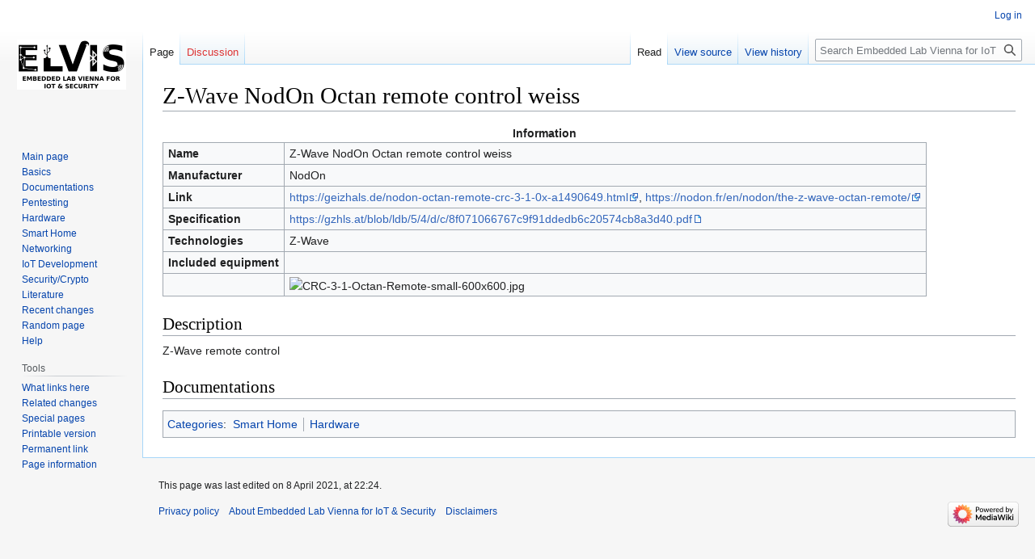

--- FILE ---
content_type: text/html; charset=UTF-8
request_url: https://wiki.elvis.science/index.php?title=Z-Wave_NodOn_Octan_remote_control_weiss
body_size: 5278
content:
<!DOCTYPE html>
<html class="client-nojs" lang="en" dir="ltr">
<head>
<meta charset="UTF-8"/>
<title>Z-Wave NodOn Octan remote control weiss - Embedded Lab Vienna for IoT &amp; Security</title>
<script>document.documentElement.className="client-js";RLCONF={"wgBreakFrames":!0,"wgSeparatorTransformTable":["",""],"wgDigitTransformTable":["",""],"wgDefaultDateFormat":"dmy","wgMonthNames":["","January","February","March","April","May","June","July","August","September","October","November","December"],"wgRequestId":"c1091f8c0ef052c3b078dd26","wgCSPNonce":!1,"wgCanonicalNamespace":"","wgCanonicalSpecialPageName":!1,"wgNamespaceNumber":0,"wgPageName":"Z-Wave_NodOn_Octan_remote_control_weiss","wgTitle":"Z-Wave NodOn Octan remote control weiss","wgCurRevisionId":7038,"wgRevisionId":7038,"wgArticleId":242,"wgIsArticle":!0,"wgIsRedirect":!1,"wgAction":"view","wgUserName":null,"wgUserGroups":["*"],"wgCategories":["Smart Home","Hardware"],"wgPageContentLanguage":"en","wgPageContentModel":"wikitext","wgRelevantPageName":"Z-Wave_NodOn_Octan_remote_control_weiss","wgRelevantArticleId":242,"wgIsProbablyEditable":!1,"wgRelevantPageIsProbablyEditable":!1,"wgRestrictionEdit":[],
"wgRestrictionMove":[]};RLSTATE={"site.styles":"ready","noscript":"ready","user.styles":"ready","user":"ready","user.options":"loading","mediawiki.special.changeslist":"ready","skins.vector.styles.legacy":"ready"};RLPAGEMODULES=["mediawiki.special.recentchanges","site","mediawiki.page.ready","skins.vector.legacy.js"];</script>
<script>(RLQ=window.RLQ||[]).push(function(){mw.loader.implement("user.options@1hzgi",function($,jQuery,require,module){/*@nomin*/mw.user.tokens.set({"patrolToken":"+\\","watchToken":"+\\","csrfToken":"+\\"});
});});</script>
<link rel="stylesheet" href="/load.php?lang=en&amp;modules=mediawiki.special.changeslist%7Cskins.vector.styles.legacy&amp;only=styles&amp;skin=vector"/>
<script async="" src="/load.php?lang=en&amp;modules=startup&amp;only=scripts&amp;raw=1&amp;skin=vector"></script>
<meta name="generator" content="MediaWiki 1.37.2"/>
<meta name="format-detection" content="telephone=no"/>
<link rel="shortcut icon" href="/favicon.ico"/>
<link rel="search" type="application/opensearchdescription+xml" href="/opensearch_desc.php" title="Embedded Lab Vienna for IoT &amp; Security (en)"/>
<link rel="EditURI" type="application/rsd+xml" href="https://wiki.elvis.science/api.php?action=rsd"/>
<link rel="alternate" type="application/atom+xml" title="Embedded Lab Vienna for IoT &amp; Security Atom feed" href="/index.php?title=Special:RecentChanges&amp;feed=atom"/>
</head>
<body class="mediawiki ltr sitedir-ltr mw-hide-empty-elt ns-0 ns-subject page-Z-Wave_NodOn_Octan_remote_control_weiss rootpage-Z-Wave_NodOn_Octan_remote_control_weiss skin-vector action-view skin-vector-legacy"><div id="mw-page-base" class="noprint"></div>
<div id="mw-head-base" class="noprint"></div>
<div id="content" class="mw-body" role="main">
	<a id="top"></a>
	<div id="siteNotice"></div>
	<div class="mw-indicators">
	</div>
	<h1 id="firstHeading" class="firstHeading" >Z-Wave NodOn Octan remote control weiss</h1>
	<div id="bodyContent" class="vector-body">
		<div id="siteSub" class="noprint">From Embedded Lab Vienna for IoT &amp; Security</div>
		<div id="contentSub"></div>
		<div id="contentSub2"></div>
		
		<div id="jump-to-nav"></div>
		<a class="mw-jump-link" href="#mw-head">Jump to navigation</a>
		<a class="mw-jump-link" href="#searchInput">Jump to search</a>
		<div id="mw-content-text" class="mw-body-content mw-content-ltr" lang="en" dir="ltr"><div class="mw-parser-output"><table class="wikitable" style="">
<caption>Information
</caption>
<tbody><tr>
<td><b>Name</b>
</td>
<td>Z-Wave NodOn Octan remote control weiss
</td></tr>
<tr>
<td><b>Manufacturer</b>
</td>
<td>NodOn
</td></tr>
<tr>
<td><b>Link</b>
</td>
<td><a rel="nofollow" class="external free" href="https://geizhals.de/nodon-octan-remote-crc-3-1-0x-a1490649.html">https://geizhals.de/nodon-octan-remote-crc-3-1-0x-a1490649.html</a>, <a rel="nofollow" class="external free" href="https://nodon.fr/en/nodon/the-z-wave-octan-remote/">https://nodon.fr/en/nodon/the-z-wave-octan-remote/</a>
</td></tr>
<tr>
<td><b>Specification</b>
</td>
<td><a rel="nofollow" class="external free" href="https://gzhls.at/blob/ldb/5/4/d/c/8f071066767c9f91ddedb6c20574cb8a3d40.pdf">https://gzhls.at/blob/ldb/5/4/d/c/8f071066767c9f91ddedb6c20574cb8a3d40.pdf</a>
</td></tr>
<tr>
<td><b>Technologies</b>
</td>
<td>Z-Wave
</td></tr>
<tr>
<td><b>Included equipment</b>
</td>
<td>
</td></tr>
<tr>
<td>
</td>
<td><img src="https://nodon.fr/wp-content/uploads/2017/11/CRC-3-1-Octan-Remote-small-600x600.jpg" alt="CRC-3-1-Octan-Remote-small-600x600.jpg" />
</td></tr></tbody></table>
<h2><span class="mw-headline" id="Description">Description</span></h2>
<p>Z-Wave remote control
</p>
<h2><span class="mw-headline" id="Documentations">Documentations</span></h2>

<!-- 
NewPP limit report
Cached time: 20260122191901
Cache expiry: 0
Reduced expiry: true
Complications: []
CPU time usage: 0.012 seconds
Real time usage: 0.022 seconds
Preprocessor visited node count: 38/1000000
Post‐expand include size: 766/2097152 bytes
Template argument size: 352/2097152 bytes
Highest expansion depth: 4/40
Expensive parser function count: 0/100
Unstrip recursion depth: 0/20
Unstrip post‐expand size: 0/5000000 bytes
-->
<!--
Transclusion expansion time report (%,ms,calls,template)
100.00%   15.089      1 -total
100.00%   15.089      1 Template:Device
 65.95%    9.951      1 Special:Whatlinkshere/Z-Wave_NodOn_Octan_remote_control_weiss
-->
</div>
<div class="printfooter">Retrieved from "<a dir="ltr" href="https://wiki.elvis.science/index.php?title=Z-Wave_NodOn_Octan_remote_control_weiss&amp;oldid=7038">https://wiki.elvis.science/index.php?title=Z-Wave_NodOn_Octan_remote_control_weiss&amp;oldid=7038</a>"</div></div>
		<div id="catlinks" class="catlinks" data-mw="interface"><div id="mw-normal-catlinks" class="mw-normal-catlinks"><a href="/index.php?title=Special:Categories" title="Special:Categories">Categories</a>: <ul><li><a href="/index.php?title=Category:Smart_Home" title="Category:Smart Home">Smart Home</a></li><li><a href="/index.php?title=Category:Hardware" title="Category:Hardware">Hardware</a></li></ul></div></div>
	</div>
</div>

<div id="mw-navigation">
	<h2>Navigation menu</h2>
	<div id="mw-head">
		<nav id="p-personal" class="mw-portlet mw-portlet-personal vector-user-menu-legacy vector-menu" aria-labelledby="p-personal-label" role="navigation" 
	 >
	<h3 id="p-personal-label" class="vector-menu-heading"> <span>Personal tools</span>
	</h3>
	<div class="vector-menu-content">
		
		<ul class="vector-menu-content-list"><li id="pt-login" class="mw-list-item"><a href="/index.php?title=Special:UserLogin&amp;returnto=Z-Wave+NodOn+Octan+remote+control+weiss" title="You are encouraged to log in; however, it is not mandatory [o]" accesskey="o">Log in</a></li></ul>
		
	</div>
</nav>

		<div id="left-navigation">
			<nav id="p-namespaces" class="mw-portlet mw-portlet-namespaces vector-menu vector-menu-tabs" aria-labelledby="p-namespaces-label" role="navigation" 
	 >
	<h3 id="p-namespaces-label" class="vector-menu-heading"> <span>Namespaces</span>
	</h3>
	<div class="vector-menu-content">
		
		<ul class="vector-menu-content-list"><li id="ca-nstab-main" class="selected mw-list-item"><a href="/index.php?title=Z-Wave_NodOn_Octan_remote_control_weiss" title="View the content page [c]" accesskey="c">Page</a></li><li id="ca-talk" class="new mw-list-item"><a href="/index.php?title=Talk:Z-Wave_NodOn_Octan_remote_control_weiss&amp;action=edit&amp;redlink=1" rel="discussion" title="Discussion about the content page (page does not exist) [t]" accesskey="t">Discussion</a></li></ul>
		
	</div>
</nav>

			<nav id="p-variants" class="mw-portlet mw-portlet-variants emptyPortlet vector-menu-dropdown-noicon vector-menu vector-menu-dropdown" aria-labelledby="p-variants-label" role="navigation" 
	 >
	<input type="checkbox"
		id="p-variants-checkbox"
		role="button"
		aria-haspopup="true"
		data-event-name="ui.dropdown-p-variants"
		class=" vector-menu-checkbox" aria-labelledby="p-variants-label" />
	<h3 id="p-variants-label" class="vector-menu-heading"> <span>Variants</span>
			<span class="vector-menu-checkbox-expanded">expanded</span>
			<span class="vector-menu-checkbox-collapsed">collapsed</span>
	</h3>
	<div class="vector-menu-content">
		
		<ul class="vector-menu-content-list"></ul>
		
	</div>
</nav>

		</div>
		<div id="right-navigation">
			<nav id="p-views" class="mw-portlet mw-portlet-views vector-menu vector-menu-tabs" aria-labelledby="p-views-label" role="navigation" 
	 >
	<h3 id="p-views-label" class="vector-menu-heading"> <span>Views</span>
	</h3>
	<div class="vector-menu-content">
		
		<ul class="vector-menu-content-list"><li id="ca-view" class="selected mw-list-item"><a href="/index.php?title=Z-Wave_NodOn_Octan_remote_control_weiss">Read</a></li><li id="ca-viewsource" class="mw-list-item"><a href="/index.php?title=Z-Wave_NodOn_Octan_remote_control_weiss&amp;action=edit" title="This page is protected.&#10;You can view its source [e]" accesskey="e">View source</a></li><li id="ca-history" class="mw-list-item"><a href="/index.php?title=Z-Wave_NodOn_Octan_remote_control_weiss&amp;action=history" title="Past revisions of this page [h]" accesskey="h">View history</a></li></ul>
		
	</div>
</nav>

			<nav id="p-cactions" class="mw-portlet mw-portlet-cactions emptyPortlet vector-menu-dropdown-noicon vector-menu vector-menu-dropdown" aria-labelledby="p-cactions-label" role="navigation"  title="More options"
	 >
	<input type="checkbox"
		id="p-cactions-checkbox"
		role="button"
		aria-haspopup="true"
		data-event-name="ui.dropdown-p-cactions"
		class=" vector-menu-checkbox" aria-labelledby="p-cactions-label" />
	<h3 id="p-cactions-label" class="vector-menu-heading"> <span>More</span>
			<span class="vector-menu-checkbox-expanded">expanded</span>
			<span class="vector-menu-checkbox-collapsed">collapsed</span>
	</h3>
	<div class="vector-menu-content">
		
		<ul class="vector-menu-content-list"></ul>
		
	</div>
</nav>

			<div id="p-search" role="search" class="vector-search-box">
	<div>
		<h3 >
			<label for="searchInput">Search</label>
		</h3>
		<form action="/index.php" id="searchform">
			<div id="simpleSearch" data-search-loc="header-navigation">
				<input type="search" name="search" placeholder="Search Embedded Lab Vienna for IoT &amp; Security" autocapitalize="sentences" title="Search Embedded Lab Vienna for IoT &amp; Security [f]" accesskey="f" id="searchInput"/>
				<input type="hidden" name="title" value="Special:Search"/>
				<input type="submit" name="fulltext" value="Search" title="Search the pages for this text" id="mw-searchButton" class="searchButton mw-fallbackSearchButton"/>
				<input type="submit" name="go" value="Go" title="Go to a page with this exact name if it exists" id="searchButton" class="searchButton"/>
			</div>
		</form>
	</div>
</div>

		</div>
	</div>
	
<div id="mw-panel">
	<div id="p-logo" role="banner">
		<a class="mw-wiki-logo" href="/index.php?title=Main_Page"
			title="Visit the main page"></a>
	</div>
	<nav id="p-navigation" class="mw-portlet mw-portlet-navigation vector-menu vector-menu-portal portal" aria-labelledby="p-navigation-label" role="navigation" 
	 >
	<h3 id="p-navigation-label" class="vector-menu-heading"> <span>Navigation</span>
	</h3>
	<div class="vector-menu-content">
		
		<ul class="vector-menu-content-list"><li id="n-mainpage-description" class="mw-list-item"><a href="/index.php?title=Main_Page" title="Visit the main page [z]" accesskey="z">Main page</a></li><li id="n-Basics" class="mw-list-item"><a href="/index.php?title=Category:Basic">Basics</a></li><li id="n-Documentations" class="mw-list-item"><a href="/index.php?title=Category:Documentation">Documentations</a></li><li id="n-Pentesting" class="mw-list-item"><a href="/index.php?title=Category:Pentesting">Pentesting</a></li><li id="n-Hardware" class="mw-list-item"><a href="/index.php?title=Category:Hardware">Hardware</a></li><li id="n-Smart-Home" class="mw-list-item"><a href="/index.php?title=Category:Smart_Home">Smart Home</a></li><li id="n-Networking" class="mw-list-item"><a href="/index.php?title=Category:Networking">Networking</a></li><li id="n-IoT-Development" class="mw-list-item"><a href="/index.php?title=Category:IoT_Development">IoT Development</a></li><li id="n-Security/Crypto" class="mw-list-item"><a href="/index.php?title=Category:Security/Crypto">Security/Crypto</a></li><li id="n-Literature" class="mw-list-item"><a href="/index.php?title=Category:Literature">Literature</a></li><li id="n-recentchanges" class="mw-list-item"><a href="/index.php?title=Special:RecentChanges" title="A list of recent changes in the wiki [r]" accesskey="r">Recent changes</a></li><li id="n-randompage" class="mw-list-item"><a href="/index.php?title=Special:Random" title="Load a random page [x]" accesskey="x">Random page</a></li><li id="n-help" class="mw-list-item"><a href="https://www.mediawiki.org/wiki/Special:MyLanguage/Help:Contents" title="The place to find out">Help</a></li></ul>
		
	</div>
</nav>

	<nav id="p-tb" class="mw-portlet mw-portlet-tb vector-menu vector-menu-portal portal" aria-labelledby="p-tb-label" role="navigation" 
	 >
	<h3 id="p-tb-label" class="vector-menu-heading"> <span>Tools</span>
	</h3>
	<div class="vector-menu-content">
		
		<ul class="vector-menu-content-list"><li id="t-whatlinkshere" class="mw-list-item"><a href="/index.php?title=Special:WhatLinksHere/Z-Wave_NodOn_Octan_remote_control_weiss" title="A list of all wiki pages that link here [j]" accesskey="j">What links here</a></li><li id="t-recentchangeslinked" class="mw-list-item"><a href="/index.php?title=Special:RecentChangesLinked/Z-Wave_NodOn_Octan_remote_control_weiss" rel="nofollow" title="Recent changes in pages linked from this page [k]" accesskey="k">Related changes</a></li><li id="t-specialpages" class="mw-list-item"><a href="/index.php?title=Special:SpecialPages" title="A list of all special pages [q]" accesskey="q">Special pages</a></li><li id="t-print" class="mw-list-item"><a href="javascript:print();" rel="alternate" title="Printable version of this page [p]" accesskey="p">Printable version</a></li><li id="t-permalink" class="mw-list-item"><a href="/index.php?title=Z-Wave_NodOn_Octan_remote_control_weiss&amp;oldid=7038" title="Permanent link to this revision of the page">Permanent link</a></li><li id="t-info" class="mw-list-item"><a href="/index.php?title=Z-Wave_NodOn_Octan_remote_control_weiss&amp;action=info" title="More information about this page">Page information</a></li></ul>
		
	</div>
</nav>

	
</div>

</div>
<footer id="footer" class="mw-footer" role="contentinfo" >
	<ul id="footer-info" >
	<li id="footer-info-lastmod"> This page was last edited on 8 April 2021, at 22:24.</li>
</ul>

	<ul id="footer-places" >
	<li id="footer-places-privacy"><a href="/index.php?title=Embedded_Lab_Vienna_for_IoT_%26_Security:Privacy_policy" title="Embedded Lab Vienna for IoT &amp; Security:Privacy policy">Privacy policy</a></li>
	<li id="footer-places-about"><a href="/index.php?title=Embedded_Lab_Vienna_for_IoT_%26_Security:About" title="Embedded Lab Vienna for IoT &amp; Security:About">About Embedded Lab Vienna for IoT &amp; Security</a></li>
	<li id="footer-places-disclaimer"><a href="/index.php?title=Embedded_Lab_Vienna_for_IoT_%26_Security:General_disclaimer" title="Embedded Lab Vienna for IoT &amp; Security:General disclaimer">Disclaimers</a></li>
</ul>

	<ul id="footer-icons" class="noprint">
	<li id="footer-poweredbyico"><a href="https://www.mediawiki.org/"><img src="/resources/assets/poweredby_mediawiki_88x31.png" alt="Powered by MediaWiki" srcset="/resources/assets/poweredby_mediawiki_132x47.png 1.5x, /resources/assets/poweredby_mediawiki_176x62.png 2x" width="88" height="31" loading="lazy"/></a></li>
</ul>

</footer>


<script>(RLQ=window.RLQ||[]).push(function(){mw.config.set({"wgPageParseReport":{"limitreport":{"cputime":"0.012","walltime":"0.022","ppvisitednodes":{"value":38,"limit":1000000},"postexpandincludesize":{"value":766,"limit":2097152},"templateargumentsize":{"value":352,"limit":2097152},"expansiondepth":{"value":4,"limit":40},"expensivefunctioncount":{"value":0,"limit":100},"unstrip-depth":{"value":0,"limit":20},"unstrip-size":{"value":0,"limit":5000000},"timingprofile":["100.00%   15.089      1 -total","100.00%   15.089      1 Template:Device"," 65.95%    9.951      1 Special:Whatlinkshere/Z-Wave_NodOn_Octan_remote_control_weiss"]},"cachereport":{"timestamp":"20260122191901","ttl":0,"transientcontent":true}}});mw.config.set({"wgBackendResponseTime":257});});</script>
</body></html>